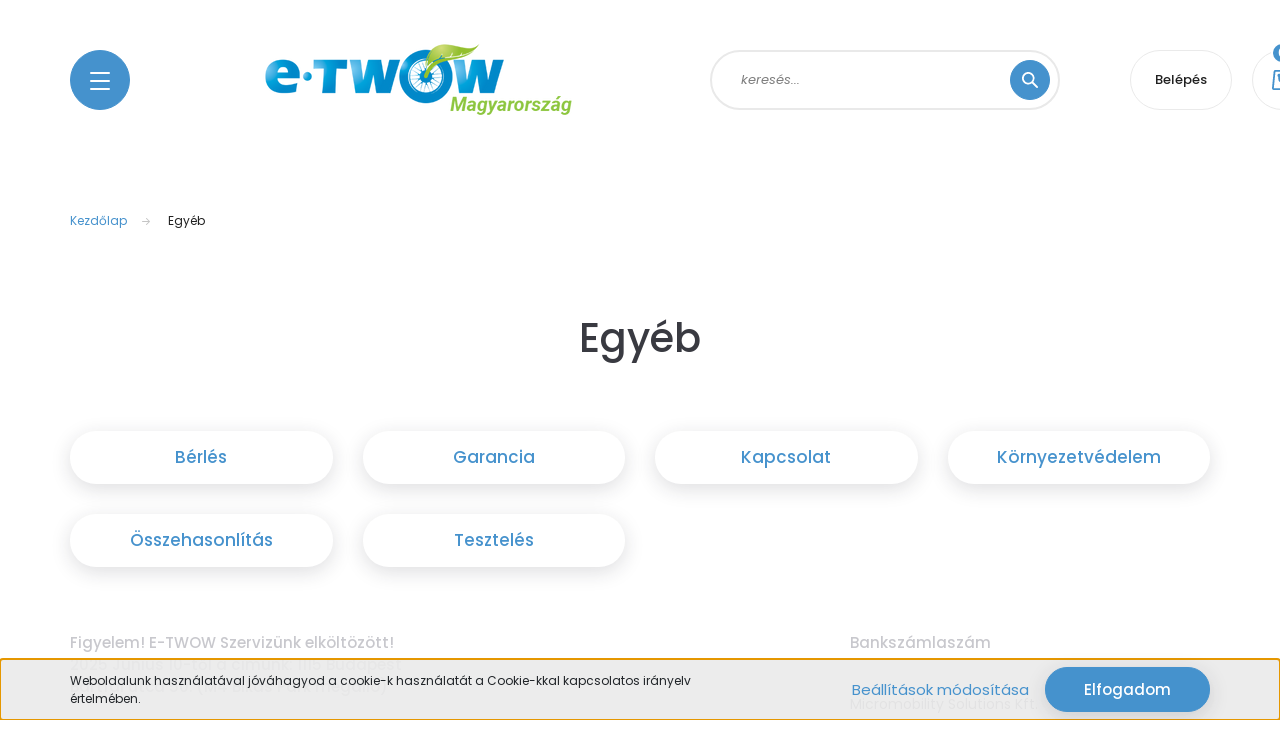

--- FILE ---
content_type: text/css
request_url: https://futurer.cdn.shoprenter.hu/custom/futurer/catalog/view/theme/lasvegas_instrument/stylesheet/stylesheet.css?v=1710868572
body_size: -82
content:
.mm-listitem.nav-item {
color: rgba(0, 0, 0, 0.75);
}

.footer-contact-line {
	color: #495057;
}